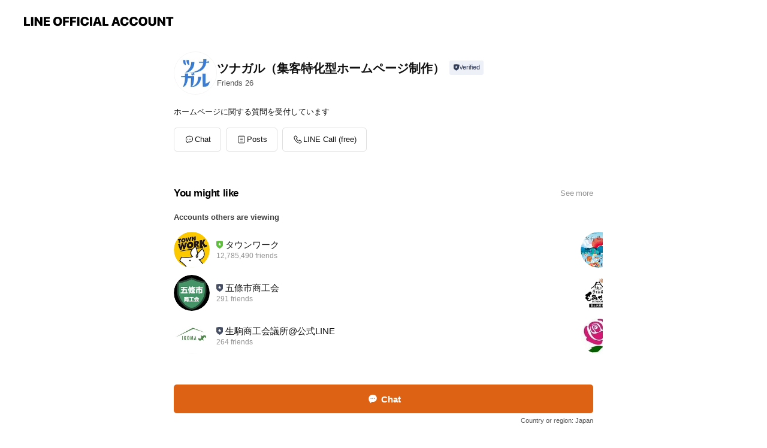

--- FILE ---
content_type: text/html; charset=utf-8
request_url: https://page.line.me/403ekkwt
body_size: 10246
content:
<!DOCTYPE html><html lang="en"><script id="oa-script-list" type="application/json">https://page.line-scdn.net/_next/static/chunks/pages/_app-c0b699a9d6347812.js,https://page.line-scdn.net/_next/static/chunks/pages/%5BsearchId%5D-b8e443852bbb5573.js</script><head><meta charSet="UTF-8"/><meta name="viewport" content="width=device-width,initial-scale=1,minimum-scale=1,maximum-scale=1,user-scalable=no,viewport-fit=cover"/><link rel="apple-touch-icon" sizes="180x180" href="https://page.line-scdn.net/favicons/apple-touch-icon.png"/><link rel="icon" type="image/png" sizes="32x32" href="https://page.line-scdn.net/favicons/favicon-32x32.png"/><link rel="icon" type="image/png" sizes="16x16" href="https://page.line-scdn.net/favicons/favicon-16x16.png&quot;"/><link rel="mask-icon" href="https://page.line-scdn.net/favicons/safari-pinned-tab.svg" color="#4ecd00"/><link rel="shortcut icon" href="https://page.line-scdn.net/favicons/favicon.ico"/><meta name="theme-color" content="#ffffff"/><meta property="og:image" content="https://page-share.line.me//%40403ekkwt/global/og_image.png?ts=1769666821345"/><meta name="twitter:card" content="summary_large_image"/><link rel="stylesheet" href="https://unpkg.com/swiper@6.8.1/swiper-bundle.min.css"/><title>ツナガル（集客特化型ホームページ制作） | LINE Official Account</title><meta property="og:title" content="ツナガル（集客特化型ホームページ制作） | LINE Official Account"/><meta name="twitter:title" content="ツナガル（集客特化型ホームページ制作） | LINE Official Account"/><link rel="canonical" href="https://page.line.me/403ekkwt"/><meta property="line:service_name" content="Official Account"/><meta name="description" content="ツナガル（集客特化型ホームページ制作）&#x27;s LINE official account profile page. Add them as a friend for the latest news."/><meta name="next-head-count" content="17"/><link rel="preload" href="https://page.line-scdn.net/_next/static/css/5066c0effeea9cdd.css" as="style"/><link rel="stylesheet" href="https://page.line-scdn.net/_next/static/css/5066c0effeea9cdd.css" data-n-g=""/><link rel="preload" href="https://page.line-scdn.net/_next/static/css/32cf1b1e6f7e57c2.css" as="style"/><link rel="stylesheet" href="https://page.line-scdn.net/_next/static/css/32cf1b1e6f7e57c2.css" data-n-p=""/><noscript data-n-css=""></noscript><script defer="" nomodule="" src="https://page.line-scdn.net/_next/static/chunks/polyfills-c67a75d1b6f99dc8.js"></script><script src="https://page.line-scdn.net/_next/static/chunks/webpack-53e0f634be95aa19.js" defer=""></script><script src="https://page.line-scdn.net/_next/static/chunks/framework-5d5971fdfab04833.js" defer=""></script><script src="https://page.line-scdn.net/_next/static/chunks/main-34d3f9ccc87faeb3.js" defer=""></script><script src="https://page.line-scdn.net/_next/static/chunks/e893f787-81841bf25f7a5b4d.js" defer=""></script><script src="https://page.line-scdn.net/_next/static/chunks/fd0ff8c8-d43e8626c80b2f59.js" defer=""></script><script src="https://page.line-scdn.net/_next/static/chunks/518-b33b01654ebc3704.js" defer=""></script><script src="https://page.line-scdn.net/_next/static/chunks/421-6db75eee1ddcc32a.js" defer=""></script><script src="https://page.line-scdn.net/_next/static/chunks/35-fb8646fb484f619c.js" defer=""></script><script src="https://page.line-scdn.net/_next/static/chunks/840-7f91c406241fc0b6.js" defer=""></script><script src="https://page.line-scdn.net/_next/static/chunks/137-ae3cbf072ff48020.js" defer=""></script><script src="https://page.line-scdn.net/_next/static/chunks/124-86d261272c7b9cdd.js" defer=""></script><script src="https://page.line-scdn.net/_next/static/chunks/693-01dc988928332a88.js" defer=""></script><script src="https://page.line-scdn.net/_next/static/chunks/716-15a06450f7be7982.js" defer=""></script><script src="https://page.line-scdn.net/_next/static/chunks/155-8eb63f2603fef270.js" defer=""></script><script src="https://page.line-scdn.net/_next/static/bbauL09QAT8MhModpG-Ma/_buildManifest.js" defer=""></script><script src="https://page.line-scdn.net/_next/static/bbauL09QAT8MhModpG-Ma/_ssgManifest.js" defer=""></script></head><body class=""><div id="__next"><div class="wrap main" style="--profile-button-color:#dd6214" data-background="false" data-theme="true" data-js-top="true"><header id="header" class="header header_web"><div class="header_wrap"><span class="header_logo"><svg xmlns="http://www.w3.org/2000/svg" fill="none" viewBox="0 0 250 17" class="header_logo_image" role="img" aria-label="LINE OFFICIAL ACCOUNT" title="LINE OFFICIAL ACCOUNT"><path fill="#000" d="M.118 16V1.204H3.88v11.771h6.121V16zm11.607 0V1.204h3.763V16zm6.009 0V1.204h3.189l5.916 8.541h.072V1.204h3.753V16h-3.158l-5.947-8.634h-.072V16zm15.176 0V1.204h10.14v3.025h-6.377V7.15h5.998v2.83h-5.998v2.994h6.378V16zm23.235.267c-4.491 0-7.3-2.943-7.3-7.66v-.02c0-4.707 2.83-7.65 7.3-7.65 4.502 0 7.311 2.943 7.311 7.65v.02c0 4.717-2.8 7.66-7.311 7.66m0-3.118c2.153 0 3.486-1.763 3.486-4.542v-.02c0-2.8-1.363-4.533-3.486-4.533-2.102 0-3.466 1.723-3.466 4.532v.02c0 2.81 1.354 4.543 3.466 4.543M65.291 16V1.204h10.07v3.025h-6.306v3.373h5.732v2.881h-5.732V16zm11.731 0V1.204h10.07v3.025h-6.307v3.373h5.732v2.881h-5.732V16zm11.73 0V1.204h3.764V16zm12.797.267c-4.44 0-7.198-2.84-7.198-7.67v-.01c0-4.83 2.779-7.65 7.198-7.65 3.866 0 6.542 2.481 6.676 5.793v.103h-3.62l-.021-.154c-.235-1.538-1.312-2.625-3.035-2.625-2.06 0-3.363 1.692-3.363 4.522v.01c0 2.861 1.313 4.563 3.374 4.563 1.63 0 2.789-1.015 3.045-2.666l.02-.112h3.62l-.01.112c-.133 3.312-2.84 5.784-6.686 5.784m8.47-.267V1.204h3.763V16zm5.189 0 4.983-14.796h4.604L129.778 16h-3.947l-.923-3.25h-4.83l-.923 3.25zm7.249-11.577-1.6 5.62h3.271l-1.599-5.62zM131.204 16V1.204h3.763v11.771h6.121V16zm14.868 0 4.983-14.796h4.604L160.643 16h-3.948l-.923-3.25h-4.83L150.02 16zm7.249-11.577-1.599 5.62h3.271l-1.6-5.62zm14.653 11.844c-4.44 0-7.198-2.84-7.198-7.67v-.01c0-4.83 2.779-7.65 7.198-7.65 3.866 0 6.542 2.481 6.675 5.793v.103h-3.619l-.021-.154c-.236-1.538-1.312-2.625-3.035-2.625-2.061 0-3.363 1.692-3.363 4.522v.01c0 2.861 1.312 4.563 3.373 4.563 1.631 0 2.789-1.015 3.046-2.666l.02-.112h3.62l-.01.112c-.134 3.312-2.841 5.784-6.686 5.784m15.258 0c-4.44 0-7.198-2.84-7.198-7.67v-.01c0-4.83 2.778-7.65 7.198-7.65 3.866 0 6.542 2.481 6.675 5.793v.103h-3.619l-.021-.154c-.236-1.538-1.312-2.625-3.035-2.625-2.061 0-3.363 1.692-3.363 4.522v.01c0 2.861 1.312 4.563 3.373 4.563 1.631 0 2.789-1.015 3.046-2.666l.02-.112h3.62l-.011.112c-.133 3.312-2.84 5.784-6.685 5.784m15.36 0c-4.491 0-7.3-2.943-7.3-7.66v-.02c0-4.707 2.83-7.65 7.3-7.65 4.502 0 7.311 2.943 7.311 7.65v.02c0 4.717-2.799 7.66-7.311 7.66m0-3.118c2.154 0 3.487-1.763 3.487-4.542v-.02c0-2.8-1.364-4.533-3.487-4.533-2.102 0-3.466 1.723-3.466 4.532v.02c0 2.81 1.354 4.543 3.466 4.543m15.514 3.118c-3.855 0-6.367-2.184-6.367-5.517V1.204h3.763v9.187c0 1.723.923 2.758 2.615 2.758 1.681 0 2.604-1.035 2.604-2.758V1.204h3.763v9.546c0 3.322-2.491 5.517-6.378 5.517M222.73 16V1.204h3.189l5.916 8.541h.072V1.204h3.753V16h-3.158l-5.947-8.634h-.072V16zm18.611 0V4.229h-4.081V1.204h11.915v3.025h-4.081V16z"></path></svg></span></div></header><div class="container"><div data-intersection-target="profileFace" class="_root_f63qr_2 _modeLiffApp_f63qr_155"><div class="_account_f63qr_11"><div class="_accountHead_f63qr_16"><div class="_accountHeadIcon_f63qr_22"><a class="_accountHeadIconLink_f63qr_31" href="/403ekkwt/profile/img"><div class="_root_19dwp_1"><img class="_thumbnailImage_19dwp_8" src="https://profile.line-scdn.net/0hwiBIPh9QKEZ_MD0HzsBXEUN1JisIHi4OBwIzdwkzJHJQBDxHRAM1J10xJCZWBWZCR1FmIV5gcyIF/preview" alt="Show profile photo" width="70" height="70"/></div></a></div><div class="_accountHeadContents_f63qr_34"><h1 class="_accountHeadTitle_f63qr_37"><span class="_accountHeadTitleText_f63qr_51">ツナガル（集客特化型ホームページ制作）</span><button type="button" class="_accountHeadBadge_f63qr_54" aria-label="Show account info"><span class="_root_4p75h_1 _typeCertified_4p75h_20"><span class="_icon_4p75h_17"><span role="img" aria-label="Verification status" class="la labs _iconImage_4p75h_17" style="width:11px;aspect-ratio:1;display:inline-grid;place-items:stretch"><svg xmlns="http://www.w3.org/2000/svg" data-laicon-version="10.2" viewBox="0 0 20 20" fill="currentColor"><g transform="translate(-2 -2)"><path d="M12 2.5c-3.7 0-6.7.7-7.8 1-.3.2-.5.5-.5.8v8.9c0 3.2 4.2 6.3 8 8.2.1 0 .2.1.3.1s.2 0 .3-.1c3.9-1.9 8-5 8-8.2V4.3c0-.3-.2-.6-.5-.7-1.1-.3-4.1-1.1-7.8-1.1zm0 4.2 1.2 2.7 2.7.3-1.9 2 .4 2.8-2.4-1.2-2.4 1.3.4-2.8-1.9-2 2.7-.3L12 6.7z"/></g></svg></span></span><span class="_label_4p75h_42">Verified</span></span></button></h1><div class="_accountHeadSubTexts_f63qr_58"><p class="_accountHeadSubText_f63qr_58">Friends<!-- --> <!-- -->26</p></div></div></div><div class="_accountInfo_f63qr_73"><p class="_accountInfoText_f63qr_85">ホームページに関する質問を受付しています</p></div><div class="_actionButtons_f63qr_152"><div><div class="_root_1nhde_1"><button type="button" class="_button_1nhde_9"><span class="_icon_1nhde_31"><span role="img" class="la lar" style="width:14px;aspect-ratio:1;display:inline-grid;place-items:stretch"><svg xmlns="http://www.w3.org/2000/svg" data-laicon-version="15.0" viewBox="0 0 20 20" fill="currentColor"><g transform="translate(-2 -2)"><path d="M11.8722 10.2255a.9.9 0 1 0 0 1.8.9.9 0 0 0 0-1.8Zm-3.5386 0a.9.9 0 1 0 0 1.8.9.9 0 0 0 0-1.8Zm7.0767 0a.9.9 0 1 0 0 1.8.9.9 0 0 0 0-1.8Z"/><path d="M6.5966 6.374c-1.256 1.2676-1.988 3.1338-1.988 5.5207 0 2.8387 1.6621 5.3506 2.8876 6.8107.6247-.8619 1.6496-1.7438 3.2265-1.7444h.0015l2.2892-.0098h.0028c3.4682 0 6.2909-2.8223 6.2909-6.2904 0-1.9386-.7072-3.4895-1.9291-4.5632C16.1475 5.0163 14.3376 4.37 12.0582 4.37c-2.3602 0-4.2063.7369-5.4616 2.004Zm-.9235-.915C7.2185 3.8991 9.4223 3.07 12.0582 3.07c2.5189 0 4.6585.7159 6.1779 2.051 1.5279 1.3427 2.371 3.2622 2.371 5.5398 0 4.1857-3.4041 7.5896-7.5894 7.5904h-.0015l-2.2892.0098h-.0028c-1.33 0-2.114.9634-2.5516 1.8265l-.4192.8269-.6345-.676c-1.2252-1.3055-3.8103-4.4963-3.8103-8.3437 0-2.6555.8198-4.8767 2.3645-6.4358Z"/></g></svg></span></span><span class="_label_1nhde_14">Chat</span></button></div><div class="_root_1nhde_1"><a role="button" href="https://line.me/R/home/public/main?id=403ekkwt&amp;utm_source=businessprofile&amp;utm_medium=action_btn" class="_button_1nhde_9"><span class="_icon_1nhde_31"><span role="img" class="la lar" style="width:14px;aspect-ratio:1;display:inline-grid;place-items:stretch"><svg xmlns="http://www.w3.org/2000/svg" data-laicon-version="15.0" viewBox="0 0 20 20" fill="currentColor"><g transform="translate(-2 -2)"><path d="M6.0001 4.5104a.35.35 0 0 0-.35.35v14.2792a.35.35 0 0 0 .35.35h12a.35.35 0 0 0 .35-.35V4.8604a.35.35 0 0 0-.35-.35h-12Zm-1.65.35c0-.9112.7387-1.65 1.65-1.65h12c.9113 0 1.65.7388 1.65 1.65v14.2792c0 .9113-.7387 1.65-1.65 1.65h-12c-.9113 0-1.65-.7387-1.65-1.65V4.8604Z"/><path d="M15.0534 12.65H8.9468v-1.3h6.1066v1.3Zm0-3.3413H8.9468v-1.3h6.1066v1.3Zm0 6.6827H8.9468v-1.3h6.1066v1.3Z"/></g></svg></span></span><span class="_label_1nhde_14">Posts</span></a></div><div class="_root_1nhde_1"><button type="button" class="_button_1nhde_9"><span class="_icon_1nhde_31"><span role="img" class="la lar" style="width:14px;aspect-ratio:1;display:inline-grid;place-items:stretch"><svg xmlns="http://www.w3.org/2000/svg" data-laicon-version="15.0" viewBox="0 0 20 20" fill="currentColor"><g transform="translate(-2 -2)"><path d="m7.2948 4.362 2.555 2.888a.137.137 0 0 1-.005.188l-1.771 1.771a.723.723 0 0 0-.183.316.8889.8889 0 0 0-.031.215 1.42 1.42 0 0 0 .038.351c.052.23.16.51.333.836.348.654.995 1.551 2.143 2.699 1.148 1.148 2.045 1.795 2.7 2.144.325.173.605.28.835.332.113.025.233.042.351.038a.8881.8881 0 0 0 .215-.031.7244.7244 0 0 0 .316-.183l1.771-1.772a.1367.1367 0 0 1 .188-.005l2.889 2.556a.9241.9241 0 0 1 .04 1.346l-1.5 1.5c-.11.11-.4.28-.93.358-.516.076-1.21.058-2.06-.153-1.7-.422-4.002-1.608-6.67-4.276-2.667-2.667-3.853-4.97-4.275-6.668-.21-.851-.23-1.545-.153-2.06.079-.53.248-.821.358-.93l1.5-1.501a.9239.9239 0 0 1 1.346.04v.001Zm.973-.862a2.224 2.224 0 0 0-3.238-.099l-1.5 1.5c-.376.377-.623.97-.725 1.66-.104.707-.068 1.573.178 2.564.492 1.982 1.827 4.484 4.618 7.274 2.79 2.791 5.292 4.126 7.275 4.618.99.246 1.856.282 2.563.178.69-.102 1.283-.349 1.66-.725l1.5-1.5a2.2247 2.2247 0 0 0 .4408-2.5167 2.2252 2.2252 0 0 0-.5398-.7213l-2.889-2.557a1.4369 1.4369 0 0 0-1.968.06l-1.565 1.565a2.7941 2.7941 0 0 1-.393-.177c-.509-.27-1.305-.828-2.392-1.915-1.087-1.088-1.644-1.883-1.915-2.392a2.6894 2.6894 0 0 1-.177-.393l1.564-1.565c.537-.537.563-1.4.06-1.968L8.2678 3.5Z"/></g></svg></span></span><span class="_label_1nhde_14">LINE Call (free)</span></button></div></div></div></div></div><div class="content"><section class="section section_recommend" id="plugin-recommendation-RecommendationPlugin" data-js-plugin="recommendation"><a target="_self" rel="noopener" href="https://liff.line.me/1654867680-wGKa63aV/?utm_source=oaprofile&amp;utm_medium=recommend" class="link"><h2 class="title_section" data-testid="plugin-header"><span class="title">You might like</span><span class="text_more">See more</span></h2></a><section class="RecommendationPlugin_subSection__nWfpQ"><h3 class="RecommendationPlugin_subTitle__EGDML">Accounts others are viewing</h3><div class="swiper-container"><div class="swiper-wrapper"><div class="swiper-slide"><div class="recommend_list"><div class="recommend_item" id="recommend-item-1"><a target="_self" rel="noopener" href="https://page.line.me/499nnfvw?openerPlatform=liff&amp;openerKey=profileRecommend" class="link"><div class="thumb"><img src="https://profile.line-scdn.net/0hTmBUpqH9C0J_LCdceNZ0FUNpBS8IAg0KBx5ALAolBnIFH0pDR08Xcw8uUXEGGksRQh8RIVN5AiVb/preview" class="image" alt=""/></div><div class="info"><strong class="info_name"><i class="icon_premium"></i>タウンワーク</strong><div class="info_detail"><span class="friend">12,785,490 friends</span></div></div></a></div><div class="recommend_item" id="recommend-item-2"><a target="_self" rel="noopener" href="https://page.line.me/232pkzwe?openerPlatform=liff&amp;openerKey=profileRecommend" class="link"><div class="thumb"><img src="https://profile.line-scdn.net/0hZvg1pzAEBVlaSCwIdWx6DmYNCzQtZgMRIigfNixJDDskLBEIY31OOipBDGh0fBddNStPPStIWzpx/preview" class="image" alt=""/></div><div class="info"><strong class="info_name"><i class="icon_certified"></i>五條市商工会</strong><div class="info_detail"><span class="friend">291 friends</span></div></div></a></div><div class="recommend_item" id="recommend-item-3"><a target="_self" rel="noopener" href="https://page.line.me/671dashl?openerPlatform=liff&amp;openerKey=profileRecommend" class="link"><div class="thumb"><img src="https://profile.line-scdn.net/0hzPqgm6dwJX9MHjYYTulaKHBbKxI7MCM3NHxuEGgdLxppJzAoJXlvTm4YKEtpLWp5JShoGGoecxox/preview" class="image" alt=""/></div><div class="info"><strong class="info_name"><i class="icon_certified"></i>生駒商工会議所@公式LINE</strong><div class="info_detail"><span class="friend">264 friends</span></div></div></a></div></div></div><div class="swiper-slide"><div class="recommend_list"><div class="recommend_item" id="recommend-item-4"><a target="_self" rel="noopener" href="https://page.line.me/419ciemb?openerPlatform=liff&amp;openerKey=profileRecommend" class="link"><div class="thumb"><img src="https://profile.line-scdn.net/0hDct8yCR2G0xJQQncoh1kG3UEFSE-bx0EMXQAIj4RRHpseVxKdiUAKT5CFy83dwlJcCIBK2lIEnpm/preview" class="image" alt=""/></div><div class="info"><strong class="info_name"><i class="icon_certified"></i>大和是好日</strong><div class="info_detail"><span class="friend">195 friends</span></div></div></a></div><div class="recommend_item" id="recommend-item-5"><a target="_self" rel="noopener" href="https://page.line.me/492bjdpm?openerPlatform=liff&amp;openerKey=profileRecommend" class="link"><div class="thumb"><img src="https://profile.line-scdn.net/0hQ_uIbvTLDnBIMB-EdDJxJ3R1AB0_Hgg4MAUVEWQzVUVmUhtyfQUVRmkzVkhtU08ufFVGF2szURJg/preview" class="image" alt=""/></div><div class="info"><strong class="info_name"><i class="icon_certified"></i>もみかる富士宮駅南店</strong><div class="info_detail"><span class="friend">294 friends</span></div></div></a></div><div class="recommend_item" id="recommend-item-6"><a target="_self" rel="noopener" href="https://page.line.me/884kidin?openerPlatform=liff&amp;openerKey=profileRecommend" class="link"><div class="thumb"><img src="https://profile.line-scdn.net/0hh-WLlFAxNwJqNSJX5bxIVVZwOW8dGzFKElB9Zh9nOjBBUXFWXwZwZ0YxajVOVnUEVFsoZRsyOTRP/preview" class="image" alt=""/></div><div class="info"><strong class="info_name"><i class="icon_certified"></i>野ばらサロン</strong><div class="info_detail"><span class="friend">123 friends</span></div></div></a></div></div></div><div class="swiper-slide"><div class="recommend_list"><div class="recommend_item" id="recommend-item-7"><a target="_self" rel="noopener" href="https://page.line.me/435yfnfb?openerPlatform=liff&amp;openerKey=profileRecommend" class="link"><div class="thumb"><img src="https://profile.line-scdn.net/0h-ptF5OWTcl9JP2JLxHMNCHV6fDI-EXQXMV1vPzg2LG1gD2IBcVk7MGg_LmYzCTwIIFBvam43LT03/preview" class="image" alt=""/></div><div class="info"><strong class="info_name"><i class="icon_certified"></i>株式会社KADO ESTATE</strong><div class="info_detail"><span class="friend">197 friends</span></div></div></a></div><div class="recommend_item" id="recommend-item-8"><a target="_self" rel="noopener" href="https://page.line.me/183ugfqm?openerPlatform=liff&amp;openerKey=profileRecommend" class="link"><div class="thumb"><img src="https://profile.line-scdn.net/0hWDFPKocJCGt7KR6RhlR3PEdsBgYMBw4jAxpGCF59VwwCGU8-FUZAC1p6U1kEHE9uT0lOXQ16UwhQ/preview" class="image" alt=""/></div><div class="info"><strong class="info_name"><i class="icon_certified"></i>吉岡商事株式会社</strong><div class="info_detail"><span class="friend">519 friends</span></div></div></a></div><div class="recommend_item" id="recommend-item-9"><a target="_self" rel="noopener" href="https://page.line.me/885bgzfq?openerPlatform=liff&amp;openerKey=profileRecommend" class="link"><div class="thumb"><img src="https://profile.line-scdn.net/0hS1PXbEJhDB5tIRrFI2ZzSVFkAnMaDwpWFUEWekx0WygTRR9NAhMUK0gkUyhFFUhBAkcWKBgjVStB/preview" class="image" alt=""/></div><div class="info"><strong class="info_name"><i class="icon_certified"></i>安全なお米・自然食品 根っこや</strong><div class="info_detail"><span class="friend">178 friends</span></div></div></a></div></div></div><div class="swiper-slide"><div class="recommend_list"><div class="recommend_item" id="recommend-item-10"><a target="_self" rel="noopener" href="https://page.line.me/027spqfu?openerPlatform=liff&amp;openerKey=profileRecommend" class="link"><div class="thumb"><img src="https://profile.line-scdn.net/0hQLjRPjjfDmNXKxxEsO5xNGtuAA4gBQgrL0tFUXIqWQAoT0ExaBpIVXYsAwQtHE49aktCDCcrBFcp/preview" class="image" alt=""/></div><div class="info"><strong class="info_name"><i class="icon_certified"></i>A・コープきそ店</strong><div class="info_detail"><span class="friend">401 friends</span></div></div></a></div><div class="recommend_item" id="recommend-item-11"><a target="_self" rel="noopener" href="https://page.line.me/164ovtin?openerPlatform=liff&amp;openerKey=profileRecommend" class="link"><div class="thumb"><img src="https://profile.line-scdn.net/0hvwd3FOUGKVhZSjzWi3lWD2UPJzUuZC8QIX4ybn5DImBzcz0GN3thPHxCIGByczkPZns1Ni9CcGx9/preview" class="image" alt=""/></div><div class="info"><strong class="info_name"><i class="icon_certified"></i>おそうじ本舗　奈良富雄店</strong><div class="info_detail"><span class="friend">304 friends</span></div></div></a></div><div class="recommend_item" id="recommend-item-12"><a target="_self" rel="noopener" href="https://page.line.me/649hksun?openerPlatform=liff&amp;openerKey=profileRecommend" class="link"><div class="thumb"><img src="https://profile.line-scdn.net/0hsh4Gbel2LEcJPj0MS15TEDV7Iip-ECoPcQ9jJCU3J3MjXm4WZQ8xIis8e3ImDWkUNwthJng4dnMt/preview" class="image" alt=""/></div><div class="info"><strong class="info_name"><i class="icon_certified"></i>利光自動車　株式会社</strong><div class="info_detail"><span class="friend">156 friends</span></div></div></a></div></div></div><div class="swiper-slide"><div class="recommend_list"><div class="recommend_item" id="recommend-item-13"><a target="_self" rel="noopener" href="https://page.line.me/727xtiqy?openerPlatform=liff&amp;openerKey=profileRecommend" class="link"><div class="thumb"><img src="https://profile.line-scdn.net/0hdEswqVVEO2pODika4cJEPXJLNQc5ID0iNmAjBTkJMF8wPng8Jz8kCWkKYl1qbH9pem4jWGgPY1hh/preview" class="image" alt=""/></div><div class="info"><strong class="info_name"><i class="icon_certified"></i>ぐっすりなかじま奈良学園前店</strong><div class="info_detail"><span class="friend">240 friends</span></div></div></a></div><div class="recommend_item" id="recommend-item-14"><a target="_self" rel="noopener" href="https://page.line.me/068jrtyt?openerPlatform=liff&amp;openerKey=profileRecommend" class="link"><div class="thumb"><img src="https://profile.line-scdn.net/0hGDGhn_a6GGt6EQYLvfJnPEZUFgYNPx4jAnNXXl4SRg9edFlvQnMAXQwWQA8EJgw1EiQHCVoXQF5U/preview" class="image" alt=""/></div><div class="info"><strong class="info_name"><i class="icon_certified"></i>大和郡山まちづくり株式会社</strong><div class="info_detail"><span class="friend">121 friends</span></div></div></a></div><div class="recommend_item" id="recommend-item-15"><a target="_self" rel="noopener" href="https://page.line.me/133ejpks?openerPlatform=liff&amp;openerKey=profileRecommend" class="link"><div class="thumb"><img src="https://profile.line-scdn.net/0hZK0SxnznBWQNKhuK3Qh6MzFvCwl6BAMsdRsaBnouD1F1SEQzZRtKAnh5WgAmSREwNksYCy4iD1cp/preview" class="image" alt=""/></div><div class="info"><strong class="info_name"><i class="icon_certified"></i>auショップ榛原駅前</strong><div class="info_detail"><span class="friend">73 friends</span></div></div></a></div></div></div><div class="swiper-slide"><div class="recommend_list"><div class="recommend_item" id="recommend-item-16"><a target="_self" rel="noopener" href="https://page.line.me/658fhuhf?openerPlatform=liff&amp;openerKey=profileRecommend" class="link"><div class="thumb"><img src="https://profile.line-scdn.net/0hxSSvyuBuJ3xuDzTmw5BYK1JKKREZISE0Fjw7HB8PcEtDPmZ_BmE8SRwPfE4RbDQoAGw8T0oLfUUW/preview" class="image" alt=""/></div><div class="info"><strong class="info_name"><i class="icon_certified"></i>NIHO kamakura</strong><div class="info_detail"><span class="friend">330 friends</span></div></div></a></div><div class="recommend_item" id="recommend-item-17"><a target="_self" rel="noopener" href="https://page.line.me/883dnrga?openerPlatform=liff&amp;openerKey=profileRecommend" class="link"><div class="thumb"><img src="https://profile.line-scdn.net/0h-46Nej1IchsLN2HXJyANTDdyfHZ8GXRTcwQ4dChjJCIuUDdPYwM1ey5jeCwvBmVNP1Y1fS9nfisi/preview" class="image" alt=""/></div><div class="info"><strong class="info_name"><i class="icon_certified"></i>東香里ゴルフセンター</strong><div class="info_detail"><span class="friend">1,084 friends</span></div></div></a></div><div class="recommend_item" id="recommend-item-18"><a target="_self" rel="noopener" href="https://page.line.me/058fjrzi?openerPlatform=liff&amp;openerKey=profileRecommend" class="link"><div class="thumb"><img src="https://profile.line-scdn.net/0hQTzKA_-IDntHMh-3bRdxLHt3ABYwHAgzPwNFFTYzBR9iVhstcgQUGWo3AEptAUEregFEHjdmUkg5/preview" class="image" alt=""/></div><div class="info"><strong class="info_name"><i class="icon_certified"></i>リラクゼーションハウス優</strong><div class="info_detail"><span class="friend">415 friends</span></div></div></a></div></div></div><div class="swiper-slide"><div class="recommend_list"><div class="recommend_item" id="recommend-item-19"><a target="_self" rel="noopener" href="https://page.line.me/170sqilk?openerPlatform=liff&amp;openerKey=profileRecommend" class="link"><div class="thumb"><img src="https://profile.line-scdn.net/0h4b9J9QFma00EM3va2J8UGjh2ZSBzHW0FfAFwLXJmZn0tAC8dalEkf3NnNXQuBnkTbVYhf3JhYX0p/preview" class="image" alt=""/></div><div class="info"><strong class="info_name"><i class="icon_certified"></i>Polish Voice Music</strong><div class="info_detail"><span class="friend">175 friends</span></div></div></a></div><div class="recommend_item" id="recommend-item-20"><a target="_self" rel="noopener" href="https://page.line.me/uhk8179j?openerPlatform=liff&amp;openerKey=profileRecommend" class="link"><div class="thumb"><img src="https://profile.line-scdn.net/0hwV11lJ3qKHkMSAPMf-RXLjANJhR7Zi4xdCpmGi5MJkEofGt8ZXo1FnlKc0sof24rM3tvTH1OIUgn/preview" class="image" alt=""/></div><div class="info"><strong class="info_name"><i class="icon_certified"></i>GraphicPlanning</strong><div class="info_detail"><span class="friend">329 friends</span></div></div></a></div><div class="recommend_item" id="recommend-item-21"><a target="_self" rel="noopener" href="https://page.line.me/380ftduk?openerPlatform=liff&amp;openerKey=profileRecommend" class="link"><div class="thumb"><img src="https://profile.line-scdn.net/0hpmySInZ9L0JEKj8ElcFQFXhvIS8zBCkKPE8wcGUuIiVhHWhHK000IzYpdXBhST0QKB4wd2EjISJs/preview" class="image" alt=""/></div><div class="info"><strong class="info_name"><i class="icon_certified"></i>横浜商工会議所 交流会情報</strong><div class="info_detail"><span class="friend">752 friends</span></div></div></a></div></div></div><div class="button_more" slot="wrapper-end"><a target="_self" rel="noopener" href="https://liff.line.me/1654867680-wGKa63aV/?utm_source=oaprofile&amp;utm_medium=recommend" class="link"><i class="icon_more"></i>See more</a></div></div></div></section></section><div class="go_top"><a class="btn_top"><span class="icon"><svg xmlns="http://www.w3.org/2000/svg" width="10" height="11" viewBox="0 0 10 11"><g fill="#111"><path d="M1.464 6.55L.05 5.136 5 .186 6.414 1.6z"></path><path d="M9.95 5.136L5 .186 3.586 1.6l4.95 4.95z"></path><path d="M6 1.507H4v9.259h2z"></path></g></svg></span><span class="text">Top</span></a></div></div></div><div id="footer" class="footer"><div class="account_info"><span class="text">@403ekkwt</span></div><div class="provider_info"><span class="text">© LY Corporation</span><div class="link_group"><a data-testid="link-with-next" class="link" href="/403ekkwt/report">Report</a><a target="_self" rel="noopener" href="https://liff.line.me/1654867680-wGKa63aV/?utm_source=LINE&amp;utm_medium=referral&amp;utm_campaign=oa_profile_footer" class="link">Other official accounts</a></div></div></div><div class="floating_bar is_active"><div class="floating_button is_active"><a target="_blank" rel="noopener" data-js-chat-button="true" class="button_profile"><button type="button" class="button button_chat"><div class="button_content"><i class="icon"><svg xmlns="http://www.w3.org/2000/svg" width="39" height="38" viewBox="0 0 39 38"><path fill="#3C3E43" d="M24.89 19.19a1.38 1.38 0 11-.003-2.76 1.38 1.38 0 01.004 2.76m-5.425 0a1.38 1.38 0 110-2.76 1.38 1.38 0 010 2.76m-5.426 0a1.38 1.38 0 110-2.76 1.38 1.38 0 010 2.76m5.71-13.73c-8.534 0-13.415 5.697-13.415 13.532 0 7.834 6.935 13.875 6.935 13.875s1.08-4.113 4.435-4.113c1.163 0 2.147-.016 3.514-.016 6.428 0 11.64-5.211 11.64-11.638 0-6.428-4.573-11.64-13.108-11.64"></path></svg><svg width="20" height="20" viewBox="0 0 20 20" fill="none" xmlns="http://www.w3.org/2000/svg"><path fill-rule="evenodd" clip-rule="evenodd" d="M2.792 9.92c0-4.468 2.862-7.355 7.291-7.355 4.329 0 7.124 2.483 7.124 6.326a6.332 6.332 0 01-6.325 6.325l-1.908.008c-1.122 0-1.777.828-2.129 1.522l-.348.689-.53-.563c-1.185-1.264-3.175-3.847-3.175-6.953zm5.845 1.537h.834V7.024h-.834v1.8H7.084V7.046h-.833v4.434h.833V9.658h1.553v1.8zm4.071-4.405h.834v2.968h-.834V7.053zm-2.09 4.395h.833V8.48h-.834v2.967zm.424-3.311a.542.542 0 110-1.083.542.542 0 010 1.083zm1.541 2.77a.542.542 0 101.084 0 .542.542 0 00-1.084 0z" fill="#fff"></path></svg></i><span class="text">Chat</span></div></button></a></div><div class="region_area">Country or region:<!-- --> <!-- -->Japan</div></div></div></div><script src="https://static.line-scdn.net/liff/edge/versions/2.27.1/sdk.js"></script><script src="https://static.line-scdn.net/uts/edge/stable/uts.js"></script><script id="__NEXT_DATA__" type="application/json">{"props":{"pageProps":{"initialDataString":"{\"lang\":\"en\",\"origin\":\"web\",\"opener\":{},\"device\":\"Desktop\",\"lineAppVersion\":\"\",\"requestedSearchId\":\"403ekkwt\",\"openQrModal\":false,\"isBusinessAccountLineMeDomain\":false,\"account\":{\"accountInfo\":{\"id\":\"983264371275401\",\"countryCode\":\"JP\",\"managingCountryCode\":\"JP\",\"basicSearchId\":\"@403ekkwt\",\"subPageId\":\"983264371275402\",\"profileConfig\":{\"activateSearchId\":true,\"activateFollowerCount\":false},\"shareInfoImage\":\"https://page-share.line.me//%40403ekkwt/global/og_image.png?ts=1769666821345\",\"friendCount\":26},\"profile\":{\"type\":\"basic\",\"name\":\"ツナガル（集客特化型ホームページ制作）\",\"badgeType\":\"certified\",\"profileImg\":{\"original\":\"https://profile.line-scdn.net/0hwiBIPh9QKEZ_MD0HzsBXEUN1JisIHi4OBwIzdwkzJHJQBDxHRAM1J10xJCZWBWZCR1FmIV5gcyIF\",\"thumbs\":{\"xSmall\":\"https://profile.line-scdn.net/0hwiBIPh9QKEZ_MD0HzsBXEUN1JisIHi4OBwIzdwkzJHJQBDxHRAM1J10xJCZWBWZCR1FmIV5gcyIF/preview\",\"small\":\"https://profile.line-scdn.net/0hwiBIPh9QKEZ_MD0HzsBXEUN1JisIHi4OBwIzdwkzJHJQBDxHRAM1J10xJCZWBWZCR1FmIV5gcyIF/preview\",\"mid\":\"https://profile.line-scdn.net/0hwiBIPh9QKEZ_MD0HzsBXEUN1JisIHi4OBwIzdwkzJHJQBDxHRAM1J10xJCZWBWZCR1FmIV5gcyIF/preview\",\"large\":\"https://profile.line-scdn.net/0hwiBIPh9QKEZ_MD0HzsBXEUN1JisIHi4OBwIzdwkzJHJQBDxHRAM1J10xJCZWBWZCR1FmIV5gcyIF/preview\",\"xLarge\":\"https://profile.line-scdn.net/0hwiBIPh9QKEZ_MD0HzsBXEUN1JisIHi4OBwIzdwkzJHJQBDxHRAM1J10xJCZWBWZCR1FmIV5gcyIF/preview\",\"xxLarge\":\"https://profile.line-scdn.net/0hwiBIPh9QKEZ_MD0HzsBXEUN1JisIHi4OBwIzdwkzJHJQBDxHRAM1J10xJCZWBWZCR1FmIV5gcyIF/preview\"}},\"btnList\":[{\"type\":\"chat\",\"color\":\"#3c3e43\",\"chatReplyTimeDisplay\":false},{\"type\":\"home\",\"color\":\"#3c3e43\"},{\"type\":\"call\",\"color\":\"#3c3e43\",\"label\":\"free\",\"callType\":\"oacall\",\"tel\":\"\"}],\"buttonColor\":\"#dd6214\",\"info\":{\"statusMsg\":\"ホームページに関する質問を受付しています\",\"basicInfo\":null},\"oaCallable\":true,\"floatingBarMessageList\":[\"FBM05\"],\"actionButtonServiceUrls\":[{\"buttonType\":\"HOME\",\"url\":\"https://line.me/R/home/public/main?id=403ekkwt\"}],\"displayInformation\":{\"workingTime\":null,\"budget\":null,\"callType\":null,\"oaCallable\":false,\"oaCallAnyway\":false,\"tel\":null,\"website\":null,\"address\":null,\"newAddress\":null,\"oldAddressDeprecated\":false}},\"pluginList\":[{\"type\":\"recommendation\",\"id\":\"RecommendationPlugin\",\"content\":{\"i2i\":{\"itemList\":[{\"accountId\":\"499nnfvw\",\"name\":\"タウンワーク\",\"img\":{\"original\":\"https://profile.line-scdn.net/0hTmBUpqH9C0J_LCdceNZ0FUNpBS8IAg0KBx5ALAolBnIFH0pDR08Xcw8uUXEGGksRQh8RIVN5AiVb\",\"thumbs\":{\"xSmall\":\"https://profile.line-scdn.net/0hTmBUpqH9C0J_LCdceNZ0FUNpBS8IAg0KBx5ALAolBnIFH0pDR08Xcw8uUXEGGksRQh8RIVN5AiVb/preview\",\"small\":\"https://profile.line-scdn.net/0hTmBUpqH9C0J_LCdceNZ0FUNpBS8IAg0KBx5ALAolBnIFH0pDR08Xcw8uUXEGGksRQh8RIVN5AiVb/preview\",\"mid\":\"https://profile.line-scdn.net/0hTmBUpqH9C0J_LCdceNZ0FUNpBS8IAg0KBx5ALAolBnIFH0pDR08Xcw8uUXEGGksRQh8RIVN5AiVb/preview\",\"large\":\"https://profile.line-scdn.net/0hTmBUpqH9C0J_LCdceNZ0FUNpBS8IAg0KBx5ALAolBnIFH0pDR08Xcw8uUXEGGksRQh8RIVN5AiVb/preview\",\"xLarge\":\"https://profile.line-scdn.net/0hTmBUpqH9C0J_LCdceNZ0FUNpBS8IAg0KBx5ALAolBnIFH0pDR08Xcw8uUXEGGksRQh8RIVN5AiVb/preview\",\"xxLarge\":\"https://profile.line-scdn.net/0hTmBUpqH9C0J_LCdceNZ0FUNpBS8IAg0KBx5ALAolBnIFH0pDR08Xcw8uUXEGGksRQh8RIVN5AiVb/preview\"}},\"badgeType\":\"premium\",\"friendCount\":12785490,\"pluginIconList\":[]},{\"accountId\":\"232pkzwe\",\"name\":\"五條市商工会\",\"img\":{\"original\":\"https://profile.line-scdn.net/0hZvg1pzAEBVlaSCwIdWx6DmYNCzQtZgMRIigfNixJDDskLBEIY31OOipBDGh0fBddNStPPStIWzpx\",\"thumbs\":{\"xSmall\":\"https://profile.line-scdn.net/0hZvg1pzAEBVlaSCwIdWx6DmYNCzQtZgMRIigfNixJDDskLBEIY31OOipBDGh0fBddNStPPStIWzpx/preview\",\"small\":\"https://profile.line-scdn.net/0hZvg1pzAEBVlaSCwIdWx6DmYNCzQtZgMRIigfNixJDDskLBEIY31OOipBDGh0fBddNStPPStIWzpx/preview\",\"mid\":\"https://profile.line-scdn.net/0hZvg1pzAEBVlaSCwIdWx6DmYNCzQtZgMRIigfNixJDDskLBEIY31OOipBDGh0fBddNStPPStIWzpx/preview\",\"large\":\"https://profile.line-scdn.net/0hZvg1pzAEBVlaSCwIdWx6DmYNCzQtZgMRIigfNixJDDskLBEIY31OOipBDGh0fBddNStPPStIWzpx/preview\",\"xLarge\":\"https://profile.line-scdn.net/0hZvg1pzAEBVlaSCwIdWx6DmYNCzQtZgMRIigfNixJDDskLBEIY31OOipBDGh0fBddNStPPStIWzpx/preview\",\"xxLarge\":\"https://profile.line-scdn.net/0hZvg1pzAEBVlaSCwIdWx6DmYNCzQtZgMRIigfNixJDDskLBEIY31OOipBDGh0fBddNStPPStIWzpx/preview\"}},\"badgeType\":\"certified\",\"friendCount\":291,\"pluginIconList\":[]},{\"accountId\":\"671dashl\",\"name\":\"生駒商工会議所@公式LINE\",\"img\":{\"original\":\"https://profile.line-scdn.net/0hzPqgm6dwJX9MHjYYTulaKHBbKxI7MCM3NHxuEGgdLxppJzAoJXlvTm4YKEtpLWp5JShoGGoecxox\",\"thumbs\":{\"xSmall\":\"https://profile.line-scdn.net/0hzPqgm6dwJX9MHjYYTulaKHBbKxI7MCM3NHxuEGgdLxppJzAoJXlvTm4YKEtpLWp5JShoGGoecxox/preview\",\"small\":\"https://profile.line-scdn.net/0hzPqgm6dwJX9MHjYYTulaKHBbKxI7MCM3NHxuEGgdLxppJzAoJXlvTm4YKEtpLWp5JShoGGoecxox/preview\",\"mid\":\"https://profile.line-scdn.net/0hzPqgm6dwJX9MHjYYTulaKHBbKxI7MCM3NHxuEGgdLxppJzAoJXlvTm4YKEtpLWp5JShoGGoecxox/preview\",\"large\":\"https://profile.line-scdn.net/0hzPqgm6dwJX9MHjYYTulaKHBbKxI7MCM3NHxuEGgdLxppJzAoJXlvTm4YKEtpLWp5JShoGGoecxox/preview\",\"xLarge\":\"https://profile.line-scdn.net/0hzPqgm6dwJX9MHjYYTulaKHBbKxI7MCM3NHxuEGgdLxppJzAoJXlvTm4YKEtpLWp5JShoGGoecxox/preview\",\"xxLarge\":\"https://profile.line-scdn.net/0hzPqgm6dwJX9MHjYYTulaKHBbKxI7MCM3NHxuEGgdLxppJzAoJXlvTm4YKEtpLWp5JShoGGoecxox/preview\"}},\"badgeType\":\"certified\",\"friendCount\":264,\"pluginIconList\":[]},{\"accountId\":\"419ciemb\",\"name\":\"大和是好日\",\"img\":{\"original\":\"https://profile.line-scdn.net/0hDct8yCR2G0xJQQncoh1kG3UEFSE-bx0EMXQAIj4RRHpseVxKdiUAKT5CFy83dwlJcCIBK2lIEnpm\",\"thumbs\":{\"xSmall\":\"https://profile.line-scdn.net/0hDct8yCR2G0xJQQncoh1kG3UEFSE-bx0EMXQAIj4RRHpseVxKdiUAKT5CFy83dwlJcCIBK2lIEnpm/preview\",\"small\":\"https://profile.line-scdn.net/0hDct8yCR2G0xJQQncoh1kG3UEFSE-bx0EMXQAIj4RRHpseVxKdiUAKT5CFy83dwlJcCIBK2lIEnpm/preview\",\"mid\":\"https://profile.line-scdn.net/0hDct8yCR2G0xJQQncoh1kG3UEFSE-bx0EMXQAIj4RRHpseVxKdiUAKT5CFy83dwlJcCIBK2lIEnpm/preview\",\"large\":\"https://profile.line-scdn.net/0hDct8yCR2G0xJQQncoh1kG3UEFSE-bx0EMXQAIj4RRHpseVxKdiUAKT5CFy83dwlJcCIBK2lIEnpm/preview\",\"xLarge\":\"https://profile.line-scdn.net/0hDct8yCR2G0xJQQncoh1kG3UEFSE-bx0EMXQAIj4RRHpseVxKdiUAKT5CFy83dwlJcCIBK2lIEnpm/preview\",\"xxLarge\":\"https://profile.line-scdn.net/0hDct8yCR2G0xJQQncoh1kG3UEFSE-bx0EMXQAIj4RRHpseVxKdiUAKT5CFy83dwlJcCIBK2lIEnpm/preview\"}},\"badgeType\":\"certified\",\"friendCount\":195,\"pluginIconList\":[]},{\"accountId\":\"492bjdpm\",\"name\":\"もみかる富士宮駅南店\",\"img\":{\"original\":\"https://profile.line-scdn.net/0hQ_uIbvTLDnBIMB-EdDJxJ3R1AB0_Hgg4MAUVEWQzVUVmUhtyfQUVRmkzVkhtU08ufFVGF2szURJg\",\"thumbs\":{\"xSmall\":\"https://profile.line-scdn.net/0hQ_uIbvTLDnBIMB-EdDJxJ3R1AB0_Hgg4MAUVEWQzVUVmUhtyfQUVRmkzVkhtU08ufFVGF2szURJg/preview\",\"small\":\"https://profile.line-scdn.net/0hQ_uIbvTLDnBIMB-EdDJxJ3R1AB0_Hgg4MAUVEWQzVUVmUhtyfQUVRmkzVkhtU08ufFVGF2szURJg/preview\",\"mid\":\"https://profile.line-scdn.net/0hQ_uIbvTLDnBIMB-EdDJxJ3R1AB0_Hgg4MAUVEWQzVUVmUhtyfQUVRmkzVkhtU08ufFVGF2szURJg/preview\",\"large\":\"https://profile.line-scdn.net/0hQ_uIbvTLDnBIMB-EdDJxJ3R1AB0_Hgg4MAUVEWQzVUVmUhtyfQUVRmkzVkhtU08ufFVGF2szURJg/preview\",\"xLarge\":\"https://profile.line-scdn.net/0hQ_uIbvTLDnBIMB-EdDJxJ3R1AB0_Hgg4MAUVEWQzVUVmUhtyfQUVRmkzVkhtU08ufFVGF2szURJg/preview\",\"xxLarge\":\"https://profile.line-scdn.net/0hQ_uIbvTLDnBIMB-EdDJxJ3R1AB0_Hgg4MAUVEWQzVUVmUhtyfQUVRmkzVkhtU08ufFVGF2szURJg/preview\"}},\"badgeType\":\"certified\",\"friendCount\":294,\"pluginIconList\":[]},{\"accountId\":\"884kidin\",\"name\":\"野ばらサロン\",\"img\":{\"original\":\"https://profile.line-scdn.net/0hh-WLlFAxNwJqNSJX5bxIVVZwOW8dGzFKElB9Zh9nOjBBUXFWXwZwZ0YxajVOVnUEVFsoZRsyOTRP\",\"thumbs\":{\"xSmall\":\"https://profile.line-scdn.net/0hh-WLlFAxNwJqNSJX5bxIVVZwOW8dGzFKElB9Zh9nOjBBUXFWXwZwZ0YxajVOVnUEVFsoZRsyOTRP/preview\",\"small\":\"https://profile.line-scdn.net/0hh-WLlFAxNwJqNSJX5bxIVVZwOW8dGzFKElB9Zh9nOjBBUXFWXwZwZ0YxajVOVnUEVFsoZRsyOTRP/preview\",\"mid\":\"https://profile.line-scdn.net/0hh-WLlFAxNwJqNSJX5bxIVVZwOW8dGzFKElB9Zh9nOjBBUXFWXwZwZ0YxajVOVnUEVFsoZRsyOTRP/preview\",\"large\":\"https://profile.line-scdn.net/0hh-WLlFAxNwJqNSJX5bxIVVZwOW8dGzFKElB9Zh9nOjBBUXFWXwZwZ0YxajVOVnUEVFsoZRsyOTRP/preview\",\"xLarge\":\"https://profile.line-scdn.net/0hh-WLlFAxNwJqNSJX5bxIVVZwOW8dGzFKElB9Zh9nOjBBUXFWXwZwZ0YxajVOVnUEVFsoZRsyOTRP/preview\",\"xxLarge\":\"https://profile.line-scdn.net/0hh-WLlFAxNwJqNSJX5bxIVVZwOW8dGzFKElB9Zh9nOjBBUXFWXwZwZ0YxajVOVnUEVFsoZRsyOTRP/preview\"}},\"badgeType\":\"certified\",\"friendCount\":123,\"pluginIconList\":[]},{\"accountId\":\"435yfnfb\",\"name\":\"株式会社KADO ESTATE\",\"img\":{\"original\":\"https://profile.line-scdn.net/0h-ptF5OWTcl9JP2JLxHMNCHV6fDI-EXQXMV1vPzg2LG1gD2IBcVk7MGg_LmYzCTwIIFBvam43LT03\",\"thumbs\":{\"xSmall\":\"https://profile.line-scdn.net/0h-ptF5OWTcl9JP2JLxHMNCHV6fDI-EXQXMV1vPzg2LG1gD2IBcVk7MGg_LmYzCTwIIFBvam43LT03/preview\",\"small\":\"https://profile.line-scdn.net/0h-ptF5OWTcl9JP2JLxHMNCHV6fDI-EXQXMV1vPzg2LG1gD2IBcVk7MGg_LmYzCTwIIFBvam43LT03/preview\",\"mid\":\"https://profile.line-scdn.net/0h-ptF5OWTcl9JP2JLxHMNCHV6fDI-EXQXMV1vPzg2LG1gD2IBcVk7MGg_LmYzCTwIIFBvam43LT03/preview\",\"large\":\"https://profile.line-scdn.net/0h-ptF5OWTcl9JP2JLxHMNCHV6fDI-EXQXMV1vPzg2LG1gD2IBcVk7MGg_LmYzCTwIIFBvam43LT03/preview\",\"xLarge\":\"https://profile.line-scdn.net/0h-ptF5OWTcl9JP2JLxHMNCHV6fDI-EXQXMV1vPzg2LG1gD2IBcVk7MGg_LmYzCTwIIFBvam43LT03/preview\",\"xxLarge\":\"https://profile.line-scdn.net/0h-ptF5OWTcl9JP2JLxHMNCHV6fDI-EXQXMV1vPzg2LG1gD2IBcVk7MGg_LmYzCTwIIFBvam43LT03/preview\"}},\"badgeType\":\"certified\",\"friendCount\":197,\"pluginIconList\":[]},{\"accountId\":\"183ugfqm\",\"name\":\"吉岡商事株式会社\",\"img\":{\"original\":\"https://profile.line-scdn.net/0hWDFPKocJCGt7KR6RhlR3PEdsBgYMBw4jAxpGCF59VwwCGU8-FUZAC1p6U1kEHE9uT0lOXQ16UwhQ\",\"thumbs\":{\"xSmall\":\"https://profile.line-scdn.net/0hWDFPKocJCGt7KR6RhlR3PEdsBgYMBw4jAxpGCF59VwwCGU8-FUZAC1p6U1kEHE9uT0lOXQ16UwhQ/preview\",\"small\":\"https://profile.line-scdn.net/0hWDFPKocJCGt7KR6RhlR3PEdsBgYMBw4jAxpGCF59VwwCGU8-FUZAC1p6U1kEHE9uT0lOXQ16UwhQ/preview\",\"mid\":\"https://profile.line-scdn.net/0hWDFPKocJCGt7KR6RhlR3PEdsBgYMBw4jAxpGCF59VwwCGU8-FUZAC1p6U1kEHE9uT0lOXQ16UwhQ/preview\",\"large\":\"https://profile.line-scdn.net/0hWDFPKocJCGt7KR6RhlR3PEdsBgYMBw4jAxpGCF59VwwCGU8-FUZAC1p6U1kEHE9uT0lOXQ16UwhQ/preview\",\"xLarge\":\"https://profile.line-scdn.net/0hWDFPKocJCGt7KR6RhlR3PEdsBgYMBw4jAxpGCF59VwwCGU8-FUZAC1p6U1kEHE9uT0lOXQ16UwhQ/preview\",\"xxLarge\":\"https://profile.line-scdn.net/0hWDFPKocJCGt7KR6RhlR3PEdsBgYMBw4jAxpGCF59VwwCGU8-FUZAC1p6U1kEHE9uT0lOXQ16UwhQ/preview\"}},\"badgeType\":\"certified\",\"friendCount\":519,\"pluginIconList\":[]},{\"accountId\":\"885bgzfq\",\"name\":\"安全なお米・自然食品 根っこや\",\"img\":{\"original\":\"https://profile.line-scdn.net/0hS1PXbEJhDB5tIRrFI2ZzSVFkAnMaDwpWFUEWekx0WygTRR9NAhMUK0gkUyhFFUhBAkcWKBgjVStB\",\"thumbs\":{\"xSmall\":\"https://profile.line-scdn.net/0hS1PXbEJhDB5tIRrFI2ZzSVFkAnMaDwpWFUEWekx0WygTRR9NAhMUK0gkUyhFFUhBAkcWKBgjVStB/preview\",\"small\":\"https://profile.line-scdn.net/0hS1PXbEJhDB5tIRrFI2ZzSVFkAnMaDwpWFUEWekx0WygTRR9NAhMUK0gkUyhFFUhBAkcWKBgjVStB/preview\",\"mid\":\"https://profile.line-scdn.net/0hS1PXbEJhDB5tIRrFI2ZzSVFkAnMaDwpWFUEWekx0WygTRR9NAhMUK0gkUyhFFUhBAkcWKBgjVStB/preview\",\"large\":\"https://profile.line-scdn.net/0hS1PXbEJhDB5tIRrFI2ZzSVFkAnMaDwpWFUEWekx0WygTRR9NAhMUK0gkUyhFFUhBAkcWKBgjVStB/preview\",\"xLarge\":\"https://profile.line-scdn.net/0hS1PXbEJhDB5tIRrFI2ZzSVFkAnMaDwpWFUEWekx0WygTRR9NAhMUK0gkUyhFFUhBAkcWKBgjVStB/preview\",\"xxLarge\":\"https://profile.line-scdn.net/0hS1PXbEJhDB5tIRrFI2ZzSVFkAnMaDwpWFUEWekx0WygTRR9NAhMUK0gkUyhFFUhBAkcWKBgjVStB/preview\"}},\"badgeType\":\"certified\",\"friendCount\":178,\"pluginIconList\":[]},{\"accountId\":\"027spqfu\",\"name\":\"A・コープきそ店\",\"img\":{\"original\":\"https://profile.line-scdn.net/0hQLjRPjjfDmNXKxxEsO5xNGtuAA4gBQgrL0tFUXIqWQAoT0ExaBpIVXYsAwQtHE49aktCDCcrBFcp\",\"thumbs\":{\"xSmall\":\"https://profile.line-scdn.net/0hQLjRPjjfDmNXKxxEsO5xNGtuAA4gBQgrL0tFUXIqWQAoT0ExaBpIVXYsAwQtHE49aktCDCcrBFcp/preview\",\"small\":\"https://profile.line-scdn.net/0hQLjRPjjfDmNXKxxEsO5xNGtuAA4gBQgrL0tFUXIqWQAoT0ExaBpIVXYsAwQtHE49aktCDCcrBFcp/preview\",\"mid\":\"https://profile.line-scdn.net/0hQLjRPjjfDmNXKxxEsO5xNGtuAA4gBQgrL0tFUXIqWQAoT0ExaBpIVXYsAwQtHE49aktCDCcrBFcp/preview\",\"large\":\"https://profile.line-scdn.net/0hQLjRPjjfDmNXKxxEsO5xNGtuAA4gBQgrL0tFUXIqWQAoT0ExaBpIVXYsAwQtHE49aktCDCcrBFcp/preview\",\"xLarge\":\"https://profile.line-scdn.net/0hQLjRPjjfDmNXKxxEsO5xNGtuAA4gBQgrL0tFUXIqWQAoT0ExaBpIVXYsAwQtHE49aktCDCcrBFcp/preview\",\"xxLarge\":\"https://profile.line-scdn.net/0hQLjRPjjfDmNXKxxEsO5xNGtuAA4gBQgrL0tFUXIqWQAoT0ExaBpIVXYsAwQtHE49aktCDCcrBFcp/preview\"}},\"badgeType\":\"certified\",\"friendCount\":401,\"pluginIconList\":[]},{\"accountId\":\"164ovtin\",\"name\":\"おそうじ本舗　奈良富雄店\",\"img\":{\"original\":\"https://profile.line-scdn.net/0hvwd3FOUGKVhZSjzWi3lWD2UPJzUuZC8QIX4ybn5DImBzcz0GN3thPHxCIGByczkPZns1Ni9CcGx9\",\"thumbs\":{\"xSmall\":\"https://profile.line-scdn.net/0hvwd3FOUGKVhZSjzWi3lWD2UPJzUuZC8QIX4ybn5DImBzcz0GN3thPHxCIGByczkPZns1Ni9CcGx9/preview\",\"small\":\"https://profile.line-scdn.net/0hvwd3FOUGKVhZSjzWi3lWD2UPJzUuZC8QIX4ybn5DImBzcz0GN3thPHxCIGByczkPZns1Ni9CcGx9/preview\",\"mid\":\"https://profile.line-scdn.net/0hvwd3FOUGKVhZSjzWi3lWD2UPJzUuZC8QIX4ybn5DImBzcz0GN3thPHxCIGByczkPZns1Ni9CcGx9/preview\",\"large\":\"https://profile.line-scdn.net/0hvwd3FOUGKVhZSjzWi3lWD2UPJzUuZC8QIX4ybn5DImBzcz0GN3thPHxCIGByczkPZns1Ni9CcGx9/preview\",\"xLarge\":\"https://profile.line-scdn.net/0hvwd3FOUGKVhZSjzWi3lWD2UPJzUuZC8QIX4ybn5DImBzcz0GN3thPHxCIGByczkPZns1Ni9CcGx9/preview\",\"xxLarge\":\"https://profile.line-scdn.net/0hvwd3FOUGKVhZSjzWi3lWD2UPJzUuZC8QIX4ybn5DImBzcz0GN3thPHxCIGByczkPZns1Ni9CcGx9/preview\"}},\"badgeType\":\"certified\",\"friendCount\":304,\"pluginIconList\":[]},{\"accountId\":\"649hksun\",\"name\":\"利光自動車　株式会社\",\"img\":{\"original\":\"https://profile.line-scdn.net/0hsh4Gbel2LEcJPj0MS15TEDV7Iip-ECoPcQ9jJCU3J3MjXm4WZQ8xIis8e3ImDWkUNwthJng4dnMt\",\"thumbs\":{\"xSmall\":\"https://profile.line-scdn.net/0hsh4Gbel2LEcJPj0MS15TEDV7Iip-ECoPcQ9jJCU3J3MjXm4WZQ8xIis8e3ImDWkUNwthJng4dnMt/preview\",\"small\":\"https://profile.line-scdn.net/0hsh4Gbel2LEcJPj0MS15TEDV7Iip-ECoPcQ9jJCU3J3MjXm4WZQ8xIis8e3ImDWkUNwthJng4dnMt/preview\",\"mid\":\"https://profile.line-scdn.net/0hsh4Gbel2LEcJPj0MS15TEDV7Iip-ECoPcQ9jJCU3J3MjXm4WZQ8xIis8e3ImDWkUNwthJng4dnMt/preview\",\"large\":\"https://profile.line-scdn.net/0hsh4Gbel2LEcJPj0MS15TEDV7Iip-ECoPcQ9jJCU3J3MjXm4WZQ8xIis8e3ImDWkUNwthJng4dnMt/preview\",\"xLarge\":\"https://profile.line-scdn.net/0hsh4Gbel2LEcJPj0MS15TEDV7Iip-ECoPcQ9jJCU3J3MjXm4WZQ8xIis8e3ImDWkUNwthJng4dnMt/preview\",\"xxLarge\":\"https://profile.line-scdn.net/0hsh4Gbel2LEcJPj0MS15TEDV7Iip-ECoPcQ9jJCU3J3MjXm4WZQ8xIis8e3ImDWkUNwthJng4dnMt/preview\"}},\"badgeType\":\"certified\",\"friendCount\":156,\"pluginIconList\":[]},{\"accountId\":\"727xtiqy\",\"name\":\"ぐっすりなかじま奈良学園前店\",\"img\":{\"original\":\"https://profile.line-scdn.net/0hdEswqVVEO2pODika4cJEPXJLNQc5ID0iNmAjBTkJMF8wPng8Jz8kCWkKYl1qbH9pem4jWGgPY1hh\",\"thumbs\":{\"xSmall\":\"https://profile.line-scdn.net/0hdEswqVVEO2pODika4cJEPXJLNQc5ID0iNmAjBTkJMF8wPng8Jz8kCWkKYl1qbH9pem4jWGgPY1hh/preview\",\"small\":\"https://profile.line-scdn.net/0hdEswqVVEO2pODika4cJEPXJLNQc5ID0iNmAjBTkJMF8wPng8Jz8kCWkKYl1qbH9pem4jWGgPY1hh/preview\",\"mid\":\"https://profile.line-scdn.net/0hdEswqVVEO2pODika4cJEPXJLNQc5ID0iNmAjBTkJMF8wPng8Jz8kCWkKYl1qbH9pem4jWGgPY1hh/preview\",\"large\":\"https://profile.line-scdn.net/0hdEswqVVEO2pODika4cJEPXJLNQc5ID0iNmAjBTkJMF8wPng8Jz8kCWkKYl1qbH9pem4jWGgPY1hh/preview\",\"xLarge\":\"https://profile.line-scdn.net/0hdEswqVVEO2pODika4cJEPXJLNQc5ID0iNmAjBTkJMF8wPng8Jz8kCWkKYl1qbH9pem4jWGgPY1hh/preview\",\"xxLarge\":\"https://profile.line-scdn.net/0hdEswqVVEO2pODika4cJEPXJLNQc5ID0iNmAjBTkJMF8wPng8Jz8kCWkKYl1qbH9pem4jWGgPY1hh/preview\"}},\"badgeType\":\"certified\",\"friendCount\":240,\"pluginIconList\":[]},{\"accountId\":\"068jrtyt\",\"name\":\"大和郡山まちづくり株式会社\",\"img\":{\"original\":\"https://profile.line-scdn.net/0hGDGhn_a6GGt6EQYLvfJnPEZUFgYNPx4jAnNXXl4SRg9edFlvQnMAXQwWQA8EJgw1EiQHCVoXQF5U\",\"thumbs\":{\"xSmall\":\"https://profile.line-scdn.net/0hGDGhn_a6GGt6EQYLvfJnPEZUFgYNPx4jAnNXXl4SRg9edFlvQnMAXQwWQA8EJgw1EiQHCVoXQF5U/preview\",\"small\":\"https://profile.line-scdn.net/0hGDGhn_a6GGt6EQYLvfJnPEZUFgYNPx4jAnNXXl4SRg9edFlvQnMAXQwWQA8EJgw1EiQHCVoXQF5U/preview\",\"mid\":\"https://profile.line-scdn.net/0hGDGhn_a6GGt6EQYLvfJnPEZUFgYNPx4jAnNXXl4SRg9edFlvQnMAXQwWQA8EJgw1EiQHCVoXQF5U/preview\",\"large\":\"https://profile.line-scdn.net/0hGDGhn_a6GGt6EQYLvfJnPEZUFgYNPx4jAnNXXl4SRg9edFlvQnMAXQwWQA8EJgw1EiQHCVoXQF5U/preview\",\"xLarge\":\"https://profile.line-scdn.net/0hGDGhn_a6GGt6EQYLvfJnPEZUFgYNPx4jAnNXXl4SRg9edFlvQnMAXQwWQA8EJgw1EiQHCVoXQF5U/preview\",\"xxLarge\":\"https://profile.line-scdn.net/0hGDGhn_a6GGt6EQYLvfJnPEZUFgYNPx4jAnNXXl4SRg9edFlvQnMAXQwWQA8EJgw1EiQHCVoXQF5U/preview\"}},\"badgeType\":\"certified\",\"friendCount\":121,\"pluginIconList\":[]},{\"accountId\":\"133ejpks\",\"name\":\"auショップ榛原駅前\",\"img\":{\"original\":\"https://profile.line-scdn.net/0hZK0SxnznBWQNKhuK3Qh6MzFvCwl6BAMsdRsaBnouD1F1SEQzZRtKAnh5WgAmSREwNksYCy4iD1cp\",\"thumbs\":{\"xSmall\":\"https://profile.line-scdn.net/0hZK0SxnznBWQNKhuK3Qh6MzFvCwl6BAMsdRsaBnouD1F1SEQzZRtKAnh5WgAmSREwNksYCy4iD1cp/preview\",\"small\":\"https://profile.line-scdn.net/0hZK0SxnznBWQNKhuK3Qh6MzFvCwl6BAMsdRsaBnouD1F1SEQzZRtKAnh5WgAmSREwNksYCy4iD1cp/preview\",\"mid\":\"https://profile.line-scdn.net/0hZK0SxnznBWQNKhuK3Qh6MzFvCwl6BAMsdRsaBnouD1F1SEQzZRtKAnh5WgAmSREwNksYCy4iD1cp/preview\",\"large\":\"https://profile.line-scdn.net/0hZK0SxnznBWQNKhuK3Qh6MzFvCwl6BAMsdRsaBnouD1F1SEQzZRtKAnh5WgAmSREwNksYCy4iD1cp/preview\",\"xLarge\":\"https://profile.line-scdn.net/0hZK0SxnznBWQNKhuK3Qh6MzFvCwl6BAMsdRsaBnouD1F1SEQzZRtKAnh5WgAmSREwNksYCy4iD1cp/preview\",\"xxLarge\":\"https://profile.line-scdn.net/0hZK0SxnznBWQNKhuK3Qh6MzFvCwl6BAMsdRsaBnouD1F1SEQzZRtKAnh5WgAmSREwNksYCy4iD1cp/preview\"}},\"badgeType\":\"certified\",\"friendCount\":73,\"pluginIconList\":[]},{\"accountId\":\"658fhuhf\",\"name\":\"NIHO kamakura\",\"img\":{\"original\":\"https://profile.line-scdn.net/0hxSSvyuBuJ3xuDzTmw5BYK1JKKREZISE0Fjw7HB8PcEtDPmZ_BmE8SRwPfE4RbDQoAGw8T0oLfUUW\",\"thumbs\":{\"xSmall\":\"https://profile.line-scdn.net/0hxSSvyuBuJ3xuDzTmw5BYK1JKKREZISE0Fjw7HB8PcEtDPmZ_BmE8SRwPfE4RbDQoAGw8T0oLfUUW/preview\",\"small\":\"https://profile.line-scdn.net/0hxSSvyuBuJ3xuDzTmw5BYK1JKKREZISE0Fjw7HB8PcEtDPmZ_BmE8SRwPfE4RbDQoAGw8T0oLfUUW/preview\",\"mid\":\"https://profile.line-scdn.net/0hxSSvyuBuJ3xuDzTmw5BYK1JKKREZISE0Fjw7HB8PcEtDPmZ_BmE8SRwPfE4RbDQoAGw8T0oLfUUW/preview\",\"large\":\"https://profile.line-scdn.net/0hxSSvyuBuJ3xuDzTmw5BYK1JKKREZISE0Fjw7HB8PcEtDPmZ_BmE8SRwPfE4RbDQoAGw8T0oLfUUW/preview\",\"xLarge\":\"https://profile.line-scdn.net/0hxSSvyuBuJ3xuDzTmw5BYK1JKKREZISE0Fjw7HB8PcEtDPmZ_BmE8SRwPfE4RbDQoAGw8T0oLfUUW/preview\",\"xxLarge\":\"https://profile.line-scdn.net/0hxSSvyuBuJ3xuDzTmw5BYK1JKKREZISE0Fjw7HB8PcEtDPmZ_BmE8SRwPfE4RbDQoAGw8T0oLfUUW/preview\"}},\"badgeType\":\"certified\",\"friendCount\":330,\"pluginIconList\":[]},{\"accountId\":\"883dnrga\",\"name\":\"東香里ゴルフセンター\",\"img\":{\"original\":\"https://profile.line-scdn.net/0h-46Nej1IchsLN2HXJyANTDdyfHZ8GXRTcwQ4dChjJCIuUDdPYwM1ey5jeCwvBmVNP1Y1fS9nfisi\",\"thumbs\":{\"xSmall\":\"https://profile.line-scdn.net/0h-46Nej1IchsLN2HXJyANTDdyfHZ8GXRTcwQ4dChjJCIuUDdPYwM1ey5jeCwvBmVNP1Y1fS9nfisi/preview\",\"small\":\"https://profile.line-scdn.net/0h-46Nej1IchsLN2HXJyANTDdyfHZ8GXRTcwQ4dChjJCIuUDdPYwM1ey5jeCwvBmVNP1Y1fS9nfisi/preview\",\"mid\":\"https://profile.line-scdn.net/0h-46Nej1IchsLN2HXJyANTDdyfHZ8GXRTcwQ4dChjJCIuUDdPYwM1ey5jeCwvBmVNP1Y1fS9nfisi/preview\",\"large\":\"https://profile.line-scdn.net/0h-46Nej1IchsLN2HXJyANTDdyfHZ8GXRTcwQ4dChjJCIuUDdPYwM1ey5jeCwvBmVNP1Y1fS9nfisi/preview\",\"xLarge\":\"https://profile.line-scdn.net/0h-46Nej1IchsLN2HXJyANTDdyfHZ8GXRTcwQ4dChjJCIuUDdPYwM1ey5jeCwvBmVNP1Y1fS9nfisi/preview\",\"xxLarge\":\"https://profile.line-scdn.net/0h-46Nej1IchsLN2HXJyANTDdyfHZ8GXRTcwQ4dChjJCIuUDdPYwM1ey5jeCwvBmVNP1Y1fS9nfisi/preview\"}},\"badgeType\":\"certified\",\"friendCount\":1084,\"pluginIconList\":[]},{\"accountId\":\"058fjrzi\",\"name\":\"リラクゼーションハウス優\",\"img\":{\"original\":\"https://profile.line-scdn.net/0hQTzKA_-IDntHMh-3bRdxLHt3ABYwHAgzPwNFFTYzBR9iVhstcgQUGWo3AEptAUEregFEHjdmUkg5\",\"thumbs\":{\"xSmall\":\"https://profile.line-scdn.net/0hQTzKA_-IDntHMh-3bRdxLHt3ABYwHAgzPwNFFTYzBR9iVhstcgQUGWo3AEptAUEregFEHjdmUkg5/preview\",\"small\":\"https://profile.line-scdn.net/0hQTzKA_-IDntHMh-3bRdxLHt3ABYwHAgzPwNFFTYzBR9iVhstcgQUGWo3AEptAUEregFEHjdmUkg5/preview\",\"mid\":\"https://profile.line-scdn.net/0hQTzKA_-IDntHMh-3bRdxLHt3ABYwHAgzPwNFFTYzBR9iVhstcgQUGWo3AEptAUEregFEHjdmUkg5/preview\",\"large\":\"https://profile.line-scdn.net/0hQTzKA_-IDntHMh-3bRdxLHt3ABYwHAgzPwNFFTYzBR9iVhstcgQUGWo3AEptAUEregFEHjdmUkg5/preview\",\"xLarge\":\"https://profile.line-scdn.net/0hQTzKA_-IDntHMh-3bRdxLHt3ABYwHAgzPwNFFTYzBR9iVhstcgQUGWo3AEptAUEregFEHjdmUkg5/preview\",\"xxLarge\":\"https://profile.line-scdn.net/0hQTzKA_-IDntHMh-3bRdxLHt3ABYwHAgzPwNFFTYzBR9iVhstcgQUGWo3AEptAUEregFEHjdmUkg5/preview\"}},\"badgeType\":\"certified\",\"friendCount\":415,\"pluginIconList\":[]},{\"accountId\":\"170sqilk\",\"name\":\"Polish Voice Music\",\"img\":{\"original\":\"https://profile.line-scdn.net/0h4b9J9QFma00EM3va2J8UGjh2ZSBzHW0FfAFwLXJmZn0tAC8dalEkf3NnNXQuBnkTbVYhf3JhYX0p\",\"thumbs\":{\"xSmall\":\"https://profile.line-scdn.net/0h4b9J9QFma00EM3va2J8UGjh2ZSBzHW0FfAFwLXJmZn0tAC8dalEkf3NnNXQuBnkTbVYhf3JhYX0p/preview\",\"small\":\"https://profile.line-scdn.net/0h4b9J9QFma00EM3va2J8UGjh2ZSBzHW0FfAFwLXJmZn0tAC8dalEkf3NnNXQuBnkTbVYhf3JhYX0p/preview\",\"mid\":\"https://profile.line-scdn.net/0h4b9J9QFma00EM3va2J8UGjh2ZSBzHW0FfAFwLXJmZn0tAC8dalEkf3NnNXQuBnkTbVYhf3JhYX0p/preview\",\"large\":\"https://profile.line-scdn.net/0h4b9J9QFma00EM3va2J8UGjh2ZSBzHW0FfAFwLXJmZn0tAC8dalEkf3NnNXQuBnkTbVYhf3JhYX0p/preview\",\"xLarge\":\"https://profile.line-scdn.net/0h4b9J9QFma00EM3va2J8UGjh2ZSBzHW0FfAFwLXJmZn0tAC8dalEkf3NnNXQuBnkTbVYhf3JhYX0p/preview\",\"xxLarge\":\"https://profile.line-scdn.net/0h4b9J9QFma00EM3va2J8UGjh2ZSBzHW0FfAFwLXJmZn0tAC8dalEkf3NnNXQuBnkTbVYhf3JhYX0p/preview\"}},\"badgeType\":\"certified\",\"friendCount\":175,\"pluginIconList\":[]},{\"accountId\":\"uhk8179j\",\"name\":\"GraphicPlanning\",\"img\":{\"original\":\"https://profile.line-scdn.net/0hwV11lJ3qKHkMSAPMf-RXLjANJhR7Zi4xdCpmGi5MJkEofGt8ZXo1FnlKc0sof24rM3tvTH1OIUgn\",\"thumbs\":{\"xSmall\":\"https://profile.line-scdn.net/0hwV11lJ3qKHkMSAPMf-RXLjANJhR7Zi4xdCpmGi5MJkEofGt8ZXo1FnlKc0sof24rM3tvTH1OIUgn/preview\",\"small\":\"https://profile.line-scdn.net/0hwV11lJ3qKHkMSAPMf-RXLjANJhR7Zi4xdCpmGi5MJkEofGt8ZXo1FnlKc0sof24rM3tvTH1OIUgn/preview\",\"mid\":\"https://profile.line-scdn.net/0hwV11lJ3qKHkMSAPMf-RXLjANJhR7Zi4xdCpmGi5MJkEofGt8ZXo1FnlKc0sof24rM3tvTH1OIUgn/preview\",\"large\":\"https://profile.line-scdn.net/0hwV11lJ3qKHkMSAPMf-RXLjANJhR7Zi4xdCpmGi5MJkEofGt8ZXo1FnlKc0sof24rM3tvTH1OIUgn/preview\",\"xLarge\":\"https://profile.line-scdn.net/0hwV11lJ3qKHkMSAPMf-RXLjANJhR7Zi4xdCpmGi5MJkEofGt8ZXo1FnlKc0sof24rM3tvTH1OIUgn/preview\",\"xxLarge\":\"https://profile.line-scdn.net/0hwV11lJ3qKHkMSAPMf-RXLjANJhR7Zi4xdCpmGi5MJkEofGt8ZXo1FnlKc0sof24rM3tvTH1OIUgn/preview\"}},\"badgeType\":\"certified\",\"friendCount\":329,\"pluginIconList\":[]},{\"accountId\":\"380ftduk\",\"name\":\"横浜商工会議所 交流会情報\",\"img\":{\"original\":\"https://profile.line-scdn.net/0hpmySInZ9L0JEKj8ElcFQFXhvIS8zBCkKPE8wcGUuIiVhHWhHK000IzYpdXBhST0QKB4wd2EjISJs\",\"thumbs\":{\"xSmall\":\"https://profile.line-scdn.net/0hpmySInZ9L0JEKj8ElcFQFXhvIS8zBCkKPE8wcGUuIiVhHWhHK000IzYpdXBhST0QKB4wd2EjISJs/preview\",\"small\":\"https://profile.line-scdn.net/0hpmySInZ9L0JEKj8ElcFQFXhvIS8zBCkKPE8wcGUuIiVhHWhHK000IzYpdXBhST0QKB4wd2EjISJs/preview\",\"mid\":\"https://profile.line-scdn.net/0hpmySInZ9L0JEKj8ElcFQFXhvIS8zBCkKPE8wcGUuIiVhHWhHK000IzYpdXBhST0QKB4wd2EjISJs/preview\",\"large\":\"https://profile.line-scdn.net/0hpmySInZ9L0JEKj8ElcFQFXhvIS8zBCkKPE8wcGUuIiVhHWhHK000IzYpdXBhST0QKB4wd2EjISJs/preview\",\"xLarge\":\"https://profile.line-scdn.net/0hpmySInZ9L0JEKj8ElcFQFXhvIS8zBCkKPE8wcGUuIiVhHWhHK000IzYpdXBhST0QKB4wd2EjISJs/preview\",\"xxLarge\":\"https://profile.line-scdn.net/0hpmySInZ9L0JEKj8ElcFQFXhvIS8zBCkKPE8wcGUuIiVhHWhHK000IzYpdXBhST0QKB4wd2EjISJs/preview\"}},\"badgeType\":\"certified\",\"friendCount\":752,\"pluginIconList\":[]}],\"recommendationCreatedDate\":\"20260129\"}}}]},\"userRelation\":{\"friendshipType\":\"unknown\",\"favorite\":\"unknown\"}}","lang":"en","bodyAttributes":"","i18n":null}},"page":"/[searchId]","query":{"searchId":"403ekkwt"},"buildId":"bbauL09QAT8MhModpG-Ma","assetPrefix":"https://page.line-scdn.net","isFallback":false,"appGip":true,"scriptLoader":[]}</script></body></html>